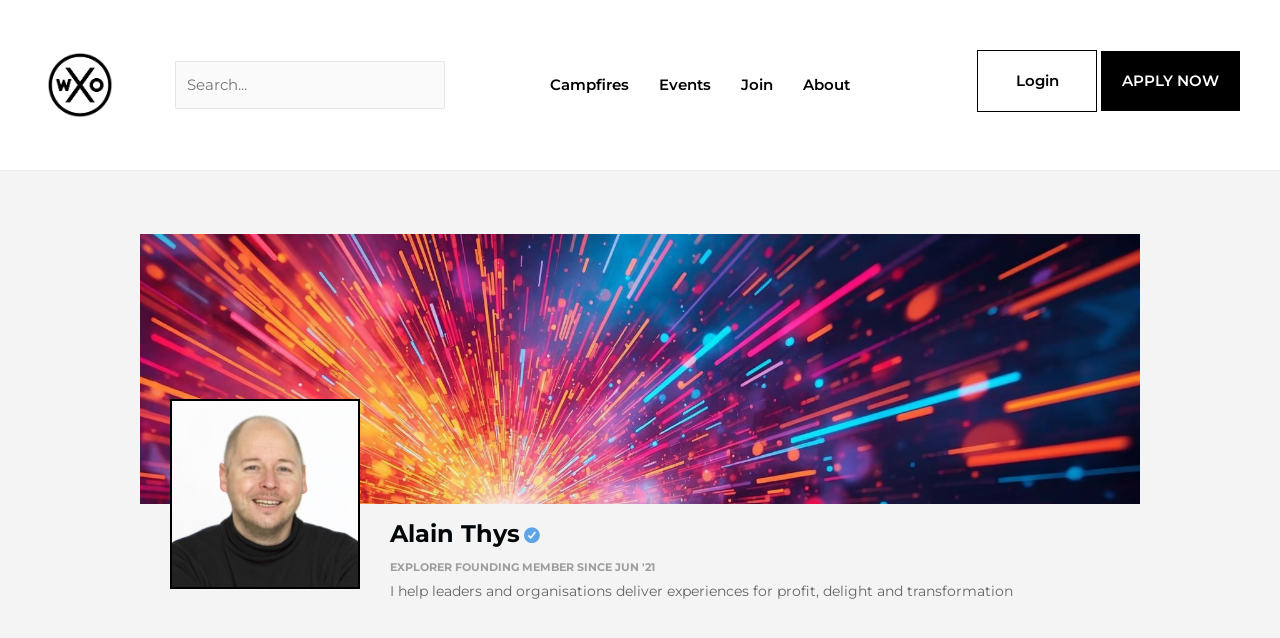

--- FILE ---
content_type: text/css
request_url: https://worldxo.org/wp-content/uploads/elementor/css/post-33.css?ver=1768939358
body_size: 1336
content:
.elementor-33 .elementor-element.elementor-element-3449e5a:not(.elementor-motion-effects-element-type-background), .elementor-33 .elementor-element.elementor-element-3449e5a > .elementor-motion-effects-container > .elementor-motion-effects-layer{background-color:#2B2F32;}.elementor-33 .elementor-element.elementor-element-3449e5a{transition:background 0.3s, border 0.3s, border-radius 0.3s, box-shadow 0.3s;padding:4em 0em 0em 0em;}.elementor-33 .elementor-element.elementor-element-3449e5a > .elementor-background-overlay{transition:background 0.3s, border-radius 0.3s, opacity 0.3s;}.elementor-widget-nav-menu .elementor-nav-menu .elementor-item{font-family:var( --e-global-typography-primary-font-family ), Sans-serif;font-weight:var( --e-global-typography-primary-font-weight );}.elementor-widget-nav-menu .elementor-nav-menu--dropdown .elementor-item, .elementor-widget-nav-menu .elementor-nav-menu--dropdown  .elementor-sub-item{font-family:var( --e-global-typography-accent-font-family ), Sans-serif;font-weight:var( --e-global-typography-accent-font-weight );}.elementor-33 .elementor-element.elementor-element-473345c .elementor-menu-toggle{margin:0 auto;}.elementor-33 .elementor-element.elementor-element-473345c .elementor-nav-menu .elementor-item{font-family:"Montserrat", Sans-serif;font-weight:400;line-height:0.1em;}.elementor-33 .elementor-element.elementor-element-473345c .elementor-nav-menu--main .elementor-item{color:#FFFFFF;fill:#FFFFFF;}.elementor-33 .elementor-element.elementor-element-473345c .elementor-nav-menu--main .elementor-item:hover,
					.elementor-33 .elementor-element.elementor-element-473345c .elementor-nav-menu--main .elementor-item.elementor-item-active,
					.elementor-33 .elementor-element.elementor-element-473345c .elementor-nav-menu--main .elementor-item.highlighted,
					.elementor-33 .elementor-element.elementor-element-473345c .elementor-nav-menu--main .elementor-item:focus{color:#FFFFFF;fill:#FFFFFF;}.elementor-33 .elementor-element.elementor-element-473345c .elementor-nav-menu--main:not(.e--pointer-framed) .elementor-item:before,
					.elementor-33 .elementor-element.elementor-element-473345c .elementor-nav-menu--main:not(.e--pointer-framed) .elementor-item:after{background-color:#FFFFFF;}.elementor-33 .elementor-element.elementor-element-473345c .e--pointer-framed .elementor-item:before,
					.elementor-33 .elementor-element.elementor-element-473345c .e--pointer-framed .elementor-item:after{border-color:#FFFFFF;}.elementor-widget-text-editor{font-family:var( --e-global-typography-text-font-family ), Sans-serif;font-weight:var( --e-global-typography-text-font-weight );}.elementor-33 .elementor-element.elementor-element-53b2e55{font-family:"Montserrat", Sans-serif;font-size:16px;font-weight:400;line-height:1.5em;color:#FFFFFF;}.elementor-widget-icon-list .elementor-icon-list-item > .elementor-icon-list-text, .elementor-widget-icon-list .elementor-icon-list-item > a{font-family:var( --e-global-typography-text-font-family ), Sans-serif;font-weight:var( --e-global-typography-text-font-weight );}.elementor-33 .elementor-element.elementor-element-c5a1bc3{margin:0px 0px calc(var(--kit-widget-spacing, 0px) + 0px) 0px;padding:0px 0px 0px 0px;--e-icon-list-icon-size:40px;--icon-vertical-offset:0px;}.elementor-33 .elementor-element.elementor-element-c5a1bc3 .elementor-icon-list-items:not(.elementor-inline-items) .elementor-icon-list-item:not(:last-child){padding-block-end:calc(0px/2);}.elementor-33 .elementor-element.elementor-element-c5a1bc3 .elementor-icon-list-items:not(.elementor-inline-items) .elementor-icon-list-item:not(:first-child){margin-block-start:calc(0px/2);}.elementor-33 .elementor-element.elementor-element-c5a1bc3 .elementor-icon-list-items.elementor-inline-items .elementor-icon-list-item{margin-inline:calc(0px/2);}.elementor-33 .elementor-element.elementor-element-c5a1bc3 .elementor-icon-list-items.elementor-inline-items{margin-inline:calc(-0px/2);}.elementor-33 .elementor-element.elementor-element-c5a1bc3 .elementor-icon-list-items.elementor-inline-items .elementor-icon-list-item:after{inset-inline-end:calc(-0px/2);}.elementor-33 .elementor-element.elementor-element-c5a1bc3 .elementor-icon-list-icon i{color:#FFFFFF;transition:color 0.3s;}.elementor-33 .elementor-element.elementor-element-c5a1bc3 .elementor-icon-list-icon svg{fill:#FFFFFF;transition:fill 0.3s;}.elementor-33 .elementor-element.elementor-element-c5a1bc3 .elementor-icon-list-icon{padding-inline-end:20px;}.elementor-33 .elementor-element.elementor-element-c5a1bc3 .elementor-icon-list-item > .elementor-icon-list-text, .elementor-33 .elementor-element.elementor-element-c5a1bc3 .elementor-icon-list-item > a{font-family:"Montserrat", Sans-serif;font-size:20px;font-weight:600;}.elementor-33 .elementor-element.elementor-element-c5a1bc3 .elementor-icon-list-text{color:#FFFFFF;transition:color 0.3s;}.elementor-33 .elementor-element.elementor-element-665ce05{margin:-10px 0px calc(var(--kit-widget-spacing, 0px) + 0px) 0px;padding:0px 0px 0px 0px;text-align:left;font-family:"Montserrat", Sans-serif;font-size:16px;line-height:1.5em;color:#FFFFFF;}.elementor-widget-form .elementor-field-group > label{font-family:var( --e-global-typography-text-font-family ), Sans-serif;font-weight:var( --e-global-typography-text-font-weight );}.elementor-widget-form .elementor-field-type-html{font-family:var( --e-global-typography-text-font-family ), Sans-serif;font-weight:var( --e-global-typography-text-font-weight );}.elementor-widget-form .elementor-field-group .elementor-field, .elementor-widget-form .elementor-field-subgroup label{font-family:var( --e-global-typography-text-font-family ), Sans-serif;font-weight:var( --e-global-typography-text-font-weight );}.elementor-widget-form .elementor-button{font-family:var( --e-global-typography-accent-font-family ), Sans-serif;font-weight:var( --e-global-typography-accent-font-weight );}.elementor-widget-form .elementor-message{font-family:var( --e-global-typography-text-font-family ), Sans-serif;font-weight:var( --e-global-typography-text-font-weight );}.elementor-widget-form .e-form__indicators__indicator, .elementor-widget-form .e-form__indicators__indicator__label{font-family:var( --e-global-typography-accent-font-family ), Sans-serif;font-weight:var( --e-global-typography-accent-font-weight );}.elementor-widget-form .e-form__indicators__indicator__progress__meter{font-family:var( --e-global-typography-accent-font-family ), Sans-serif;font-weight:var( --e-global-typography-accent-font-weight );}.elementor-33 .elementor-element.elementor-element-ac4f6e1{margin:-30px 80px calc(var(--kit-widget-spacing, 0px) + 0px) 0px;--e-form-steps-indicators-spacing:20px;--e-form-steps-indicator-padding:30px;--e-form-steps-indicator-inactive-secondary-color:#ffffff;--e-form-steps-indicator-active-secondary-color:#ffffff;--e-form-steps-indicator-completed-secondary-color:#ffffff;--e-form-steps-divider-width:1px;--e-form-steps-divider-gap:10px;}.elementor-33 .elementor-element.elementor-element-ac4f6e1 .elementor-field-group{padding-right:calc( 4px/2 );padding-left:calc( 4px/2 );margin-bottom:10px;}.elementor-33 .elementor-element.elementor-element-ac4f6e1 .elementor-form-fields-wrapper{margin-left:calc( -4px/2 );margin-right:calc( -4px/2 );margin-bottom:-10px;}.elementor-33 .elementor-element.elementor-element-ac4f6e1 .elementor-field-group.recaptcha_v3-bottomleft, .elementor-33 .elementor-element.elementor-element-ac4f6e1 .elementor-field-group.recaptcha_v3-bottomright{margin-bottom:0;}body.rtl .elementor-33 .elementor-element.elementor-element-ac4f6e1 .elementor-labels-inline .elementor-field-group > label{padding-left:0px;}body:not(.rtl) .elementor-33 .elementor-element.elementor-element-ac4f6e1 .elementor-labels-inline .elementor-field-group > label{padding-right:0px;}body .elementor-33 .elementor-element.elementor-element-ac4f6e1 .elementor-labels-above .elementor-field-group > label{padding-bottom:0px;}.elementor-33 .elementor-element.elementor-element-ac4f6e1 .elementor-field-group > label, .elementor-33 .elementor-element.elementor-element-ac4f6e1 .elementor-field-subgroup label{color:#202020;}.elementor-33 .elementor-element.elementor-element-ac4f6e1 .elementor-field-type-html{padding-bottom:0px;}.elementor-33 .elementor-element.elementor-element-ac4f6e1 .elementor-field-group .elementor-field, .elementor-33 .elementor-element.elementor-element-ac4f6e1 .elementor-field-subgroup label{font-family:"Montserrat", Sans-serif;}.elementor-33 .elementor-element.elementor-element-ac4f6e1 .elementor-field-group .elementor-field:not(.elementor-select-wrapper){background-color:#ffffff;}.elementor-33 .elementor-element.elementor-element-ac4f6e1 .elementor-field-group .elementor-select-wrapper select{background-color:#ffffff;}.elementor-33 .elementor-element.elementor-element-ac4f6e1 .elementor-button{font-family:"Montserrat", Sans-serif;font-size:16px;text-transform:capitalize;}.elementor-33 .elementor-element.elementor-element-ac4f6e1 .e-form__buttons__wrapper__button-next{background-color:#000000;color:#ffffff;}.elementor-33 .elementor-element.elementor-element-ac4f6e1 .elementor-button[type="submit"]{background-color:#000000;color:#ffffff;}.elementor-33 .elementor-element.elementor-element-ac4f6e1 .elementor-button[type="submit"] svg *{fill:#ffffff;}.elementor-33 .elementor-element.elementor-element-ac4f6e1 .e-form__buttons__wrapper__button-previous{color:#ffffff;}.elementor-33 .elementor-element.elementor-element-ac4f6e1 .e-form__buttons__wrapper__button-next:hover{color:#ffffff;}.elementor-33 .elementor-element.elementor-element-ac4f6e1 .elementor-button[type="submit"]:hover{color:#ffffff;}.elementor-33 .elementor-element.elementor-element-ac4f6e1 .elementor-button[type="submit"]:hover svg *{fill:#ffffff;}.elementor-33 .elementor-element.elementor-element-ac4f6e1 .e-form__buttons__wrapper__button-previous:hover{color:#ffffff;}.elementor-33 .elementor-element.elementor-element-ac4f6e1 .elementor-message{font-family:"Montserrat", Sans-serif;}.elementor-33 .elementor-element.elementor-element-ac4f6e1 .elementor-message.elementor-message-success{color:#FFFFFF;}.elementor-33 .elementor-element.elementor-element-92380e4:not(.elementor-motion-effects-element-type-background), .elementor-33 .elementor-element.elementor-element-92380e4 > .elementor-motion-effects-container > .elementor-motion-effects-layer{background-color:#2B2F32;}.elementor-33 .elementor-element.elementor-element-92380e4{transition:background 0.3s, border 0.3s, border-radius 0.3s, box-shadow 0.3s;padding:0em 0em 4em 0em;}.elementor-33 .elementor-element.elementor-element-92380e4 > .elementor-background-overlay{transition:background 0.3s, border-radius 0.3s, opacity 0.3s;}.elementor-33 .elementor-element.elementor-element-eb6575d{--grid-template-columns:repeat(0, auto);text-align:center;margin:30px 0px calc(var(--kit-widget-spacing, 0px) + 0px) 0px;padding:0px 0px 0px 0px;--icon-size:40px;--grid-column-gap:5px;--grid-row-gap:0px;}.elementor-33 .elementor-element.elementor-element-eb6575d .elementor-social-icon{background-color:#2B2F32;--icon-padding:0em;border-style:solid;border-width:0px 0px 0px 0px;}.elementor-33 .elementor-element.elementor-element-eb6575d .elementor-social-icon i{color:#FFFFFF;}.elementor-33 .elementor-element.elementor-element-eb6575d .elementor-social-icon svg{fill:#FFFFFF;}.elementor-33 .elementor-element.elementor-element-eb6575d .elementor-icon{border-radius:0px 0px 0px 0px;}.elementor-33 .elementor-element.elementor-element-eb6575d .elementor-social-icon:hover{background-color:#2B2F32;}.elementor-33 .elementor-element.elementor-element-eb6575d .elementor-social-icon:hover i{color:#FFFFFF;}.elementor-33 .elementor-element.elementor-element-eb6575d .elementor-social-icon:hover svg{fill:#FFFFFF;}.elementor-widget-image .widget-image-caption{font-family:var( --e-global-typography-text-font-family ), Sans-serif;font-weight:var( --e-global-typography-text-font-weight );}.elementor-33 .elementor-element.elementor-element-a4f21d4{text-align:center;}.elementor-33 .elementor-element.elementor-element-a4f21d4 img{width:62%;}.elementor-theme-builder-content-area{height:400px;}.elementor-location-header:before, .elementor-location-footer:before{content:"";display:table;clear:both;}@media(min-width:768px){.elementor-33 .elementor-element.elementor-element-8bd9c5b{width:14.368%;}.elementor-33 .elementor-element.elementor-element-7896418{width:51.964%;}.elementor-33 .elementor-element.elementor-element-f6af3f3{width:14.368%;}.elementor-33 .elementor-element.elementor-element-739b4ed{width:65.5%;}.elementor-33 .elementor-element.elementor-element-f99d8a5{width:19.796%;}}@media(max-width:1024px){.elementor-33 .elementor-element.elementor-element-c5a1bc3{margin:0px 0px calc(var(--kit-widget-spacing, 0px) + 0px) 0px;padding:0px 0px 0px 0px;--e-icon-list-icon-size:40px;}.elementor-33 .elementor-element.elementor-element-c5a1bc3 .elementor-icon-list-items:not(.elementor-inline-items) .elementor-icon-list-item:not(:last-child){padding-block-end:calc(0px/2);}.elementor-33 .elementor-element.elementor-element-c5a1bc3 .elementor-icon-list-items:not(.elementor-inline-items) .elementor-icon-list-item:not(:first-child){margin-block-start:calc(0px/2);}.elementor-33 .elementor-element.elementor-element-c5a1bc3 .elementor-icon-list-items.elementor-inline-items .elementor-icon-list-item{margin-inline:calc(0px/2);}.elementor-33 .elementor-element.elementor-element-c5a1bc3 .elementor-icon-list-items.elementor-inline-items{margin-inline:calc(-0px/2);}.elementor-33 .elementor-element.elementor-element-c5a1bc3 .elementor-icon-list-items.elementor-inline-items .elementor-icon-list-item:after{inset-inline-end:calc(-0px/2);}.elementor-33 .elementor-element.elementor-element-c5a1bc3 .elementor-icon-list-item > .elementor-icon-list-text, .elementor-33 .elementor-element.elementor-element-c5a1bc3 .elementor-icon-list-item > a{font-size:16px;}.elementor-33 .elementor-element.elementor-element-665ce05{margin:-20px 0px calc(var(--kit-widget-spacing, 0px) + 0px) 0px;padding:0px 0px 0px 0px;text-align:justify;}.elementor-33 .elementor-element.elementor-element-ac4f6e1{margin:-35px 0px calc(var(--kit-widget-spacing, 0px) + 0px) 0px;padding:0px 0px 0px 0px;}.elementor-33 .elementor-element.elementor-element-eb6575d{text-align:left;margin:10% 0% calc(var(--kit-widget-spacing, 0px) + 0%) 0%;--grid-column-gap:6px;}}@media(max-width:767px){.elementor-33 .elementor-element.elementor-element-c5a1bc3{margin:0px 0px calc(var(--kit-widget-spacing, 0px) + 0px) 0px;padding:0px 0px 0px 0px;--e-icon-list-icon-size:35px;}.elementor-33 .elementor-element.elementor-element-c5a1bc3 .elementor-icon-list-item > .elementor-icon-list-text, .elementor-33 .elementor-element.elementor-element-c5a1bc3 .elementor-icon-list-item > a{font-size:16px;}.elementor-33 .elementor-element.elementor-element-665ce05{margin:-10px 0px calc(var(--kit-widget-spacing, 0px) + 0px) 0px;padding:0px 0px 0px 0px;font-size:14px;}.elementor-33 .elementor-element.elementor-element-ac4f6e1{margin:-25px 0px calc(var(--kit-widget-spacing, 0px) + 0px) 0px;}.elementor-33 .elementor-element.elementor-element-eb6575d{margin:-5% 0% calc(var(--kit-widget-spacing, 0px) + 0%) 5%;padding:0px 0px 0px 0px;}}/* Start custom CSS for social-icons, class: .elementor-element-eb6575d */@media only screen and (min-device-width: 1024px) and (max-device-width: 1366px) and (-webkit-min-device-pixel-ratio: 2)  and (orientation: landscape)  {
    #footer_content{
        margin-top: 100px;
        margin-left: 70px;
    }
}

@media only screen and (min-device-width: 1024px) and (max-device-width: 1366px) and (-webkit-min-device-pixel-ratio: 2)  and (orientation: portrait)  {
        #footer_content{
        margin-left: 65px;
        margin-top:-30px;
        margin-bottom: 50px;
    }
    #footer_widgets{
        margin-left:15px;
    }
}/* End custom CSS */

--- FILE ---
content_type: text/css
request_url: https://worldxo.org/wp-content/uploads/elementor/css/post-13524.css?ver=1645644411
body_size: 250
content:
.elementor-13524 .elementor-element.elementor-element-ac57c87 > .elementor-widget-wrap > .elementor-widget:not(.elementor-widget__width-auto):not(.elementor-widget__width-initial):not(:last-child):not(.elementor-absolute){--kit-widget-spacing:0px;}.elementor-13524 .elementor-element.elementor-element-ac57c87 > .elementor-element-populated{border-style:solid;border-width:1px 1px 1px 1px;border-color:var( --e-global-color-astglobalcolor4 );padding:0px 0px 0px 0px;}.elementor-widget-theme-post-featured-image .widget-image-caption{font-family:var( --e-global-typography-text-font-family ), Sans-serif;font-weight:var( --e-global-typography-text-font-weight );}.elementor-13524 .elementor-element.elementor-element-14e52a8{margin:0px 0px calc(var(--kit-widget-spacing, 0px) + 30px) 0px;text-align:left;}.elementor-13524 .elementor-element.elementor-element-14e52a8 img{height:300px;object-fit:cover;object-position:center center;}.elementor-widget-theme-post-title .elementor-heading-title{font-family:var( --e-global-typography-primary-font-family ), Sans-serif;font-weight:var( --e-global-typography-primary-font-weight );}.elementor-13524 .elementor-element.elementor-element-56f1978{margin:0px 20px calc(var(--kit-widget-spacing, 0px) + 0px) 20px;}.elementor-13524 .elementor-element.elementor-element-56f1978 .elementor-heading-title{font-family:"Montserrat", Sans-serif;font-size:24px;font-weight:600;color:var( --e-global-color-6caa5c5a );}.elementor-widget-divider .elementor-divider__text{font-family:var( --e-global-typography-secondary-font-family ), Sans-serif;font-weight:var( --e-global-typography-secondary-font-weight );}.elementor-13524 .elementor-element.elementor-element-d34887e{--divider-border-style:solid;--divider-color:#000;--divider-border-width:3px;margin:0px 20px calc(var(--kit-widget-spacing, 0px) + 10px) 20px;}.elementor-13524 .elementor-element.elementor-element-d34887e .elementor-divider-separator{width:15%;}.elementor-13524 .elementor-element.elementor-element-d34887e .elementor-divider{padding-block-start:15px;padding-block-end:15px;}.elementor-widget-theme-post-excerpt{font-family:var( --e-global-typography-text-font-family ), Sans-serif;font-weight:var( --e-global-typography-text-font-weight );}.elementor-13524 .elementor-element.elementor-element-28793b9{margin:0px 20px calc(var(--kit-widget-spacing, 0px) + 20px) 20px;font-family:"Montserrat", Sans-serif;font-size:16px;font-weight:500;line-height:1.6em;color:#808080;}.elementor-widget-button .elementor-button{font-family:var( --e-global-typography-accent-font-family ), Sans-serif;font-weight:var( --e-global-typography-accent-font-weight );}.elementor-13524 .elementor-element.elementor-element-605dbe6 .elementor-button{background-color:var( --e-global-color-6caa5c5a );font-family:"Montserrat", Sans-serif;font-size:13px;font-weight:600;letter-spacing:1px;fill:var( --e-global-color-67796400 );color:var( --e-global-color-67796400 );border-radius:0px 0px 0px 0px;padding:20px 20px 20px 20px;}.elementor-13524 .elementor-element.elementor-element-605dbe6 .elementor-button:hover, .elementor-13524 .elementor-element.elementor-element-605dbe6 .elementor-button:focus{background-color:var( --e-global-color-secondary );}.elementor-13524 .elementor-element.elementor-element-605dbe6{margin:0px 20px calc(var(--kit-widget-spacing, 0px) + 20px) 20px;}.elementor-13524 .elementor-element.elementor-element-605dbe6 .elementor-button-content-wrapper{flex-direction:row;}

--- FILE ---
content_type: application/javascript
request_url: https://prism.app-us1.com/?a=253999649&u=https%3A%2F%2Fworldxo.org%2Fmember%2Falain-thys%2F
body_size: 125
content:
window.visitorGlobalObject=window.visitorGlobalObject||window.prismGlobalObject;window.visitorGlobalObject.setVisitorId('6a7462a1-40e1-4787-a39d-fec4e7882d03', '253999649');window.visitorGlobalObject.setWhitelistedServices('tracking', '253999649');